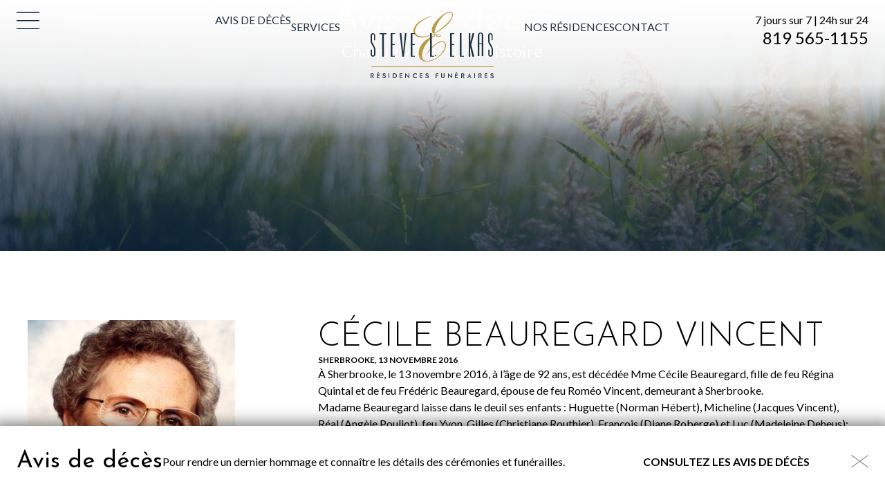

--- FILE ---
content_type: image/svg+xml
request_url: https://www.steveelkas.com/wp-content/uploads/2023/10/avis-deces_fb_badge.svg
body_size: 333
content:
<?xml version="1.0" encoding="UTF-8"?>
<svg xmlns="http://www.w3.org/2000/svg" xmlns:xlink="http://www.w3.org/1999/xlink" width="16.3333333px" height="28px" viewBox="0 0 16.3333333 28" version="1.1">
  <title>symbol /  badge</title>
  <defs>
    <path d="M15.7182679,0.00582586894 L11.800644,0 C7.3993278,0 4.55500394,2.70465965 4.55500394,6.89083778 L4.55500394,10.0679754 L0.616008261,10.0679754 C0.275632268,10.0679754 0,10.3237311 0,10.6392019 L0,15.2425122 C0,15.557983 0.275946558,15.8134474 0.616008261,15.8134474 L4.55500394,15.8134474 L4.55500394,27.4290648 C4.55500394,27.7445356 4.83063621,28 5.17101221,28 L10.3102811,28 C10.6506571,28 10.9262894,27.7442444 10.9262894,27.4290648 L10.9262894,15.8134474 L15.531894,15.8134474 C15.87227,15.8134474 16.1479023,15.557983 16.1479023,15.2425122 L16.149788,10.6392019 C16.149788,10.4877293 16.08473,10.3426651 15.9693856,10.2354691 C15.8543555,10.1282732 15.6972105,10.0679754 15.5334655,10.0679754 L10.9262894,10.0679754 L10.9262894,7.3746762 C10.9262894,6.08016812 11.2591224,5.4230101 13.0788611,5.4230101 L15.7176394,5.42213622 C16.0577011,5.42213622 16.3333333,5.16638057 16.3333333,4.85120107 L16.3333333,0.576761025 C16.3333333,0.261872809 16.0580154,0.00640845583 15.7182679,0.00582586894" id="path-1"></path>
  </defs>
  <g id="Wireframe" stroke="none" stroke-width="1" fill="none" fill-rule="evenodd">
    <g id="D00.00.00---Avis-de-décès---single---ELKAS" transform="translate(-959.166667, -1441.666667)">
      <g id="icon-pensée-copy-4" transform="translate(907.000000, 1410.000000)">
        <g id="color-/-black-4" transform="translate(52.166667, 31.666667)">
          <mask id="mask-2" fill="white">
            <use xlink:href="#path-1"></use>
          </mask>
          <g id="Mask"></g>
          <g mask="url(#mask-2)" fill="#203343" fill-rule="nonzero" id="Rectangle">
            <g transform="translate(-14.000000, -9.333333)">
              <rect x="0" y="0" width="42" height="42"></rect>
            </g>
          </g>
        </g>
      </g>
    </g>
  </g>
</svg>
